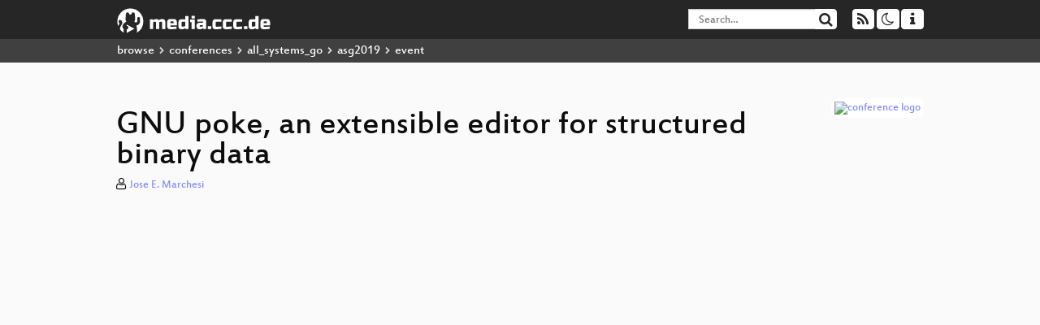

--- FILE ---
content_type: text/html; charset=utf-8
request_url: https://app.media.ccc.de/v/ASG2019-127-gnu-poke-an-extensible-editor-for-structured-binary-data
body_size: 7654
content:
<!DOCTYPE html>
<html lang='en'>
<head>
<meta content='IE=edge' http-equiv='X-UA-Compatible'>
<meta content='text/html; charset=UTF-8' http-equiv='Content-Type'>
<meta content='index,follow' name='robots'>
<meta content='CCC' name='publisher'>
<meta content='GNU poke is a new interactive editor for binary data.  Not limited to editing basic entities such as bits and bytes, it provides a full-f...' name='description'>

<meta content='asg2019, 127, 2019, Chaos Computer Club, Video, Media, Streaming, TV, Hacker' name='keywords'>
<meta content='2ozQIr-cQ-sJzGeJT_iTkS147fs3c5R3I1i6Dk_YLwA' name='google-site-verification'>
<meta content='width=device-width, initial-scale=1.0' name='viewport'>
<link href='/apple-touch-icon-57x57.png' rel='apple-touch-icon' sizes='57x57'>
<link href='/apple-touch-icon-72x72.png' rel='apple-touch-icon' sizes='72x72'>
<link href='/apple-touch-icon-60x60.png' rel='apple-touch-icon' sizes='60x60'>
<link href='/apple-touch-icon-76x76.png' rel='apple-touch-icon' sizes='76x76'>
<link href='/favicon-96x96.png' rel='icon' sizes='96x96' type='image/png'>
<link href='/favicon-16x16.png' rel='icon' sizes='16x16' type='image/png'>
<link href='/favicon-32x32.png' rel='icon' sizes='32x32' type='image/png'>
<link rel="stylesheet" href="/assets/application-16d1894ebed7329e7c8c117945500b16e98ac1ed7cd6a64af5625cf6619b8c16.css" />
<script src="/assets/application-0dc5f2d9c615b0027493e06f1cdc3cb5bdcad4a49338b39113c02e6b6d545a04.js"></script>
<link href='/news.atom' rel='alternate' title='ATOM' type='application/atom+xml'>
<link href='/updates.rdf' rel='alternate' title='last 100' type='application/rss+xml'>
<link href='/podcast.xml' rel='alternate' title='last 100' type='application/rss+xml'>
<link href='/podcast-archive.xml' rel='alternate' title='podcast archive' type='application/rss+xml'>

<title>
GNU poke, an extensible editor for structured binary data

- media.ccc.de
</title>
<noscript>
<style>
  .script-only { display: none !important; }
  .slider { display: flex; gap: 1em; }
  .nav-tabs { display: none; }
  .tab-content > .tab-pane { display: block; }
</style>
</noscript>

<meta content='GNU poke, an extensible editor for structured binary data' property='og:title'>
<meta content='video.other' property='og:type'>
<meta content='/v/ASG2019-127-gnu-poke-an-extensible-editor-for-structured-binary-data' property='og:url'>
<meta content='https://static.media.ccc.de/media/events/all_systems_go/2019/127-hd_preview.jpg' property='og:image'>
<meta content='https://cdn.media.ccc.de/events/all_systems_go/2019/h264-hd/asg2019-127-eng-GNU_poke_an_extensible_editor_for_structured_binary_data_hd.mp4' property='og:video'>
<meta content='2019-09-21 02:00:00 +0200' property='og:video:release_date'>
<meta content='GNU poke is a new interactive editor for binary data.  Not limited to editing basic entities such as bits and bytes, it provides a full-f...' property='og:description'>
<meta content='player' property='twitter:card'>
<meta content='https://app.media.ccc.de/v/ASG2019-127-gnu-poke-an-extensible-editor-for-structured-binary-data/oembed' property='twitter:player'>
<meta content='480' property='twitter:player:height'>
<meta content='854' property='twitter:player:width'>
<meta content='Jose E. Marchesi' property='author'>
<link href='/v/ASG2019-127-gnu-poke-an-extensible-editor-for-structured-binary-data' rel='canonical'>
<script type='application/ld+json'>
{
  "@context": "https://schema.org",
  "@type": "VideoObject",
  "name": "GNU poke, an extensible editor for structured binary data",
  "description": "GNU poke is a new interactive editor for binary data.  Not limited to editing basic entities such as bits and bytes, it provides a full-f...",
  "thumbnailUrl": "https://static.media.ccc.de/media/events/all_systems_go/2019/127-hd_preview.jpg",
  "uploadDate": "2019-09-21 02:00:00 +0200",
  "duration": "PT2652S",
  "publisher": {
    "@type": "Organization",
    "name": "media.ccc.de",
      "logo": {
      "@type": "ImageObject",
      "url": "/apple-touch-icon.png",
      "width": 180,
      "height": 180
    }
  },
  "contentUrl": "asg2019-127-eng-GNU_poke_an_extensible_editor_for_structured_binary_data_sd.mp4",
  "embedUrl": "https://app.media.ccc.de/v/ASG2019-127-gnu-poke-an-extensible-editor-for-structured-binary-data/oembed"
}

</script>
<link href='https://app.media.ccc.de/c/asg2019/podcast/webm-hq.xml' rel='alternate' title='Podcast feed webm for this folder' type='application/rss+xml'>
<link href='https://app.media.ccc.de/c/asg2019/podcast/mp4-hq.xml' rel='alternate' title='Podcast feed mp4 for this folder' type='application/rss+xml'>
<link href='https://app.media.ccc.de/c/asg2019/podcast/mp3.xml' rel='alternate' title='Podcast feed mp3 for this folder' type='application/rss+xml'>
<link href='https://app.media.ccc.de/c/asg2019/podcast/opus.xml' rel='alternate' title='Podcast feed opus for this folder' type='application/rss+xml'>

<link href='https://app.media.ccc.de/public/oembed?url=https%3A%2F%2Fapp.media.ccc.de%2Fv%2FASG2019-127-gnu-poke-an-extensible-editor-for-structured-binary-data' rel='alternate' title='media.ccc.de oembed profile' type='application/json+oembed'>

<style>

</style>
</head>
<body class='page-show
'>
<div class='navbar navbar-default navbar-fixed-top dark' role='navigation'>
<div class='container-fluid'>
<div class='navbar-header'>
<a class='navbar-brand' href='/'>
<span>
<img alt='media.ccc.de logo, a lucky cat holding a play icon' src='/assets/frontend/voctocat-header-b587ba587ba768c4a96ed33ee72747b9a5432b954892e25ed9f850a99c7d161c.svg'>
</span>
</a>
</div>
<div class='nav navbar-form navbar-right button-wrapper'>
<a class='form-control btn btn-default' href='/about.html'>
<span class='icon icon-info'></span>
</a>
</div>
<div class='nav navbar-form navbar-right compact dropdown script-only'>
<button aria-expanded='true' aria-haspopup='true' class='form-control btn btn-default dropdown-toggle' data-toggle='dropdown' id='theme-menu'>
<span class='icon icon-moon-o'></span>
</button>
<div aria-labelledby='theme-menu' class='dropdown-menu themes-dropdown'>
<li>
<a data-turbolinks='false' href='#' onclick='toggleTheme(&#39;system&#39;)' role='button'>System</a>
</li>
<li>
<a data-turbolinks='false' href='#' onclick='toggleTheme(&#39;light&#39;)' role='button'>Light</a>
</li>
<li>
<a data-turbolinks='false' href='#' onclick='toggleTheme(&#39;dark&#39;)' role='button'>Dark</a>
</li>
</div>
</div>
<div class='nav navbar-form navbar-right compact dropdown script-only'>
<button aria-expanded='true' aria-haspopup='true' class='btn btn-default dropdown-toggle' data-toggle='dropdown' id='feed-menu'>
<span class='icon icon-rss'></span>
</button>
<div aria-labelledby='feed-menu' class='dropdown-menu feeds_dropdown'>
<table class='feeds_list'>
<tr>
<td>
<a class='' href='/news.atom' title=''>
News
</a>
</td>
<td class='placeholder'></td>
</tr>
<tr>
<td>
<a class='' href='/updates.rdf' title=''>
RSS, last 100
</a>
</td>
<td class='placeholder'></td>
</tr>
<tr>
<td>
<a class='' href='/podcast-hq.xml' title=''>
Podcast feed of the last two years
</a>
</td>
<td>
<a href='/podcast-lq.xml' title='Podcast feed of the last two years (SD)'>
SD quality
</a>
</td>
</tr>
<tr>
<td>
<a class='' href='/podcast-audio-only.xml' title=''>
Podcast audio feed of the last year
</a>
</td>
<td class='placeholder'></td>
</tr>
<tr>
<td>
<a class='' href='/podcast-archive-hq.xml' title=''>
Podcast archive feed, everything older than two years
</a>
</td>
<td>
<a href='/podcast-archive-lq.xml' title='Podcast archive feed, everything older than two years (SD)'>
SD quality
</a>
</td>
</tr>
<tr class='headline'>
<td class='headline' colspan='2'>
<div>
<span>
Podcast feeds for asg2019
</span>
</div>
</td>
</tr>
<tr>
<td>
<a class='indented' href='https://app.media.ccc.de/c/asg2019/podcast/webm-hq.xml' title='webm'>
webm
</a>
</td>
<td>
<a href='https://app.media.ccc.de/c/asg2019/podcast/webm-lq.xml' title='webm (SD)'>
SD quality
</a>
</td>
</tr>
<tr>
<td>
<a class='indented' href='https://app.media.ccc.de/c/asg2019/podcast/mp4-hq.xml' title='mp4'>
mp4
</a>
</td>
<td>
<a href='https://app.media.ccc.de/c/asg2019/podcast/mp4-lq.xml' title='mp4 (SD)'>
SD quality
</a>
</td>
</tr>
<tr>
<td>
<a class='indented' href='https://app.media.ccc.de/c/asg2019/podcast/mp3.xml' title='mp3'>
mp3
</a>
</td>
<td class='placeholder'></td>
</tr>
<tr>
<td>
<a class='indented' href='https://app.media.ccc.de/c/asg2019/podcast/opus.xml' title='opus'>
opus
</a>
</td>
<td class='placeholder'></td>
</tr>
</table>

</div>
</div>
<form action='/search/' class='navbar-form navbar-right' id='media-search' method='get' role='search'>
<div class='form-group input-group'>
<input class='form-control' name='q' placeholder='Search…' size='17' type='search' value=''>
<span class='input-group-btn'>
<button class='btn btn-default' type='submit'>
<span class='icon icon-search'></span>
</button>
</span>
</div>
</form>
</div>
<div aria-labelledby='feedMenu' class='feeds_dropdown' id='feedMenuMobile'>
<table class='feeds_list'>
<tr>
<td>
<a class='' href='/news.atom' title=''>
News
</a>
</td>
<td class='placeholder'></td>
</tr>
<tr>
<td>
<a class='' href='/updates.rdf' title=''>
RSS, last 100
</a>
</td>
<td class='placeholder'></td>
</tr>
<tr>
<td>
<a class='' href='/podcast-hq.xml' title=''>
Podcast feed of the last two years
</a>
</td>
<td>
<a href='/podcast-lq.xml' title='Podcast feed of the last two years (SD)'>
SD quality
</a>
</td>
</tr>
<tr>
<td>
<a class='' href='/podcast-audio-only.xml' title=''>
Podcast audio feed of the last year
</a>
</td>
<td class='placeholder'></td>
</tr>
<tr>
<td>
<a class='' href='/podcast-archive-hq.xml' title=''>
Podcast archive feed, everything older than two years
</a>
</td>
<td>
<a href='/podcast-archive-lq.xml' title='Podcast archive feed, everything older than two years (SD)'>
SD quality
</a>
</td>
</tr>
<tr class='headline'>
<td class='headline' colspan='2'>
<div>
<span>
Podcast feeds for asg2019
</span>
</div>
</td>
</tr>
<tr>
<td>
<a class='indented' href='https://app.media.ccc.de/c/asg2019/podcast/webm-hq.xml' title='webm'>
webm
</a>
</td>
<td>
<a href='https://app.media.ccc.de/c/asg2019/podcast/webm-lq.xml' title='webm (SD)'>
SD quality
</a>
</td>
</tr>
<tr>
<td>
<a class='indented' href='https://app.media.ccc.de/c/asg2019/podcast/mp4-hq.xml' title='mp4'>
mp4
</a>
</td>
<td>
<a href='https://app.media.ccc.de/c/asg2019/podcast/mp4-lq.xml' title='mp4 (SD)'>
SD quality
</a>
</td>
</tr>
<tr>
<td>
<a class='indented' href='https://app.media.ccc.de/c/asg2019/podcast/mp3.xml' title='mp3'>
mp3
</a>
</td>
<td class='placeholder'></td>
</tr>
<tr>
<td>
<a class='indented' href='https://app.media.ccc.de/c/asg2019/podcast/opus.xml' title='opus'>
opus
</a>
</td>
<td class='placeholder'></td>
</tr>
</table>

</div>
</div>
<div class='breadcrumb dark'>
<ol class='container-fluid breadcrumb'>
<li>
<a class='inverted' href='/b'>
browse
</a>
</li>
<li>
<span class='icon icon-chevron-right'></span>
<a class='inverted' href='/b/conferences'>
conferences
</a>
</li>
<li>
<span class='icon icon-chevron-right'></span>
<a class='inverted' href='/b/conferences/all_systems_go'>
all_systems_go
</a>
</li>
<li>
<span class='icon icon-chevron-right'></span>
<a class='inverted' href='/b/conferences/all_systems_go/asg2019'>
asg2019
</a>
</li>
<li class='active'>
<span class='icon icon-chevron-right'></span>
event
</li>
</ol>
</div>

<main class='container-fluid'>
<div class='player-header'>
<div class='conference'>
<a class='thumbnail conference' href='/c/asg2019'>
<img alt='conference logo' src='https://static.media.ccc.de/media/events/all_systems_go/2019/logo.png'>
</a>
</div>
<h1>
GNU poke, an extensible editor for structured binary data
</h1>
</div>
<p class='persons'>
<span class='icon icon-user-light'></span>
<a href='/search?p=Jose+E.+Marchesi'>Jose E. Marchesi</a>

</p>
<div class='player video' data-aspect-ratio='16:9'>
<div class='kiosk'></div>
<!-- Mediaelement Player -->
<video class='video' controls='controls' data-id='7873' data-timeline='https://static.media.ccc.de/media/events/all_systems_go/2019/127-hd.timeline.jpg' height='100%' poster='https://static.media.ccc.de/media/events/all_systems_go/2019/127-hd_preview.jpg' preload='metadata' width='100%'>
<source data-lang='eng' data-quality='high' src='https://cdn.media.ccc.de/events/all_systems_go/2019/h264-hd/asg2019-127-eng-GNU_poke_an_extensible_editor_for_structured_binary_data_hd.mp4' title='eng 1080p h264-hd' type='video/mp4'>
<source data-lang='eng' data-quality='high' src='https://cdn.media.ccc.de/events/all_systems_go/2019/webm-hd/asg2019-127-eng-GNU_poke_an_extensible_editor_for_structured_binary_data_webm-hd.webm' title='eng 1080p webm-hd' type='video/webm'>
<source data-lang='eng' data-quality='low' src='https://cdn.media.ccc.de/events/all_systems_go/2019/h264-sd/asg2019-127-eng-GNU_poke_an_extensible_editor_for_structured_binary_data_sd.mp4' title='eng 576p h264-sd' type='video/mp4'>
<source data-lang='eng' data-quality='low' src='https://cdn.media.ccc.de/events/all_systems_go/2019/webm-sd/asg2019-127-eng-GNU_poke_an_extensible_editor_for_structured_binary_data_webm-sd.webm' title='eng 576p webm-sd' type='video/webm'>
<track kind='metadata' label='thumbnails' src='https://static.media.ccc.de/media/events/all_systems_go/2019/127-hd.thumbnails.vtt' srclang=''>
<link href='/postroll/ASG2019-127-gnu-poke-an-extensible-editor-for-structured-binary-data' rel='postroll'>
</video>
<script>
  $(function() {
    var params = new URLSearchParams(window.location.hash && window.location.hash.split('#')[1]);
    var stamp = params.get('t'),
        lang = params.get('l'),
        srt = params.get('s'),
        $video = $('video'),
        promises = [];
  
    $('video source').each(function() {
      var $source = $(this);
      // Prop always presents the fully resolved URL
      promises.push(
        MirrorbrainFix.selectMirror($source.prop('src'), function(mirror) {
          $source.attr('src', mirror);
        })
      );
    });
  
    $.when.apply($, promises).done(function() {
      $('video').mediaelementplayer({
        usePluginFullScreen: true,
        enableAutosize: true,
        stretching: 'none',
        features: ['skipback', 'playpause', 'jumpforward', 'progress', 'current', 'duration', 
          'tracks', 'volume', 'speed', 'sourcechooser', 'fullscreen', 'postroll', 'timelens'],
        skipBackInterval: 15,
        startLanguage: lang,
        success: function (mediaElement, originalNode, player) {
          window.mediaElement = mediaElement;
          window.player = player;
  
          if (srt || srt === "") {
            var subtitles = player.tracks.filter(x => x.kind === 'subtitles');
            var track = subtitles.filter(x => x.srclang === srt);
            console.log(track);
            if (track) {
              player.setTrack(track[0].trackId);
            } else {
              player.setTrack(subtitles[0].trackId);
            }
          }
  
          mediaElement.addEventListener('canplay', function () {
            if (stamp) {
              mediaElement.setCurrentTime(stamp);
              stamp = null;
            }
          });
          mediaElement.addEventListener('playing', function () {
            $.post("/public/recordings/count", {event_id: $video.data('id'), src: mediaElement.src});
          }, false);
  
          function updateHash() {
            var l = player.options.startLanguage || '';
            var hash =  (l ? '#l='+l+'&t=' : '#t=') + Math.round(mediaElement.currentTime);
            if (srt) {
              hash += '&s=' + srt;
            }
            window.location.replaceHash(hash);
          }          
          mediaElement.addEventListener('pause', updateHash, false);
          mediaElement.addEventListener('seeked', updateHash, false);
  
          // see https://github.com/voc/voctoweb/pull/447
          mediaElement.firstChild.addEventListener('dblclick', function() {
            player.enterFullScreen()
          });
  
          document.addEventListener('keypress', function (event) {
            // do not capture events from input fields
            if (event.target.tagName === 'INPUT') {
              return;
            }
            switch(event.key) {
              case 'k':
              case ' ':
                event.preventDefault();
                player.paused ? player.play() : player.pause();
                break; 
              case 'f':
                player.fullscreen();
                //event.preventDefault();   
                break; 
              default:
                // forward other events to player
                mediaElement.dispatchEvent(event);
                console.log(event);
            }
          });
        }
      });
    });
  })
</script>

</div>
Playlists:
<a href="/v/ASG2019-127-gnu-poke-an-extensible-editor-for-structured-binary-data/playlist">&#39;asg2019&#39; videos starting here</a>
/
<a data-method="get" href="/v/ASG2019-127-gnu-poke-an-extensible-editor-for-structured-binary-data/audio">audio</a>
/
<a href="/v/ASG2019-127-gnu-poke-an-extensible-editor-for-structured-binary-data/related">related events</a>
<ul class='metadata'>
<li class='duration digits'>
<span class='icon icon-clock-o'></span>
44 min
</li>
<li class='date digits'>
<span class='icon icon-calendar-o' title='event date'></span>
2019-09-20
</li>
<li>
<span class='icon icon-upload' title='release date'></span>
2019-09-21
</li>
<li class='view-count digits'>
<span class='icon icon-eye' title='453 views'></span>
453
</li>
<li>
<span class='icon icon-external-link'></span>
<a href='https://cfp.all-systems-go.io/ASG2019/talk/BKXVJQ/'>Fahrplan</a>
</li>
</ul>
<!-- %h3 About -->
<p class='description'>
<p>GNU poke is a new interactive editor for binary data.  Not limited to editing basic entities such as bits and bytes, it provides a full-fledged procedural, interactive programming language designed to describe data structures and to operate on them.</p>

<p>GNU poke is a new interactive editor for binary data.  Not limited to editing basic entities such as bits and bytes, it provides a full-fledged procedural, interactive programming language designed to describe data structures and to operate on them.  Once a user has defined a structure for binary data (usually matching some file format) she can search, inspect, create, shuffle and modify abstract entities such as ELF relocations, MP3 tags, DWARF expressions, partition table entries, and so on, with primitives resembling simple editing of bits and bytes.  The program comes with a library of already written descriptions (or "pickles" in poke parlance) for many binary formats.</p>

<p>GNU poke is useful in many domains.  It is very well suited to aid in the development of programs that operate on binary files, such as assemblers and linkers.  This was in fact the primary inspiration that brought me to write it: easily injecting flaws into ELF files in order to reproduce toolchain bugs.  Also, due to its flexibility, poke is also very useful for reverse engineering, where the real structure of the data being edited is discovered by experiment, interactively.  It is also good for the fast development of prototypes for programs like linkers, compressors or filters, and it provides a convenient foundation to write other utilities such as diff and patch tools for binary files.</p>

<p>This talk (unlike Gaul) is divided into four parts.  First I will introduce the program and show what it does: from simple bits/bytes editing to user-defined structures.  Then I will show some of the internals, and how poke is implemented.  The third block will cover the way of using Poke to describe user data, which is to say the art of writing "pickles".  The presentation ends with a status of the project, a call for hackers, and a hint at future works.</p>
</p>
<h3>Download</h3>
<div class='download'>
<div class='downloads'>
<div class='row video'>
<div class='col-sm-2 col-md-1'>
<h4>Video</h4>
</div>
<div class='col-sm-10 col-md-11'>
<ul class='nav nav-tabs' role='tablist'>
<li class='active' role='presentation'>
<a aria-controls='mp4' data-toggle='tab' href='#mp4' role='tab'>
MP4
</a>
</li>
<li class='' role='presentation'>
<a aria-controls='webm' data-toggle='tab' href='#webm' role='tab'>
WebM
</a>
</li>
</ul>
<div class='tab-content'>
<div class='tab-pane active' id='mp4' role='tabpanel'>
<div class='btn-wrap'>
<a class='btn btn-default download hq' href='https://cdn.media.ccc.de/events/all_systems_go/2019/h264-sd/asg2019-127-eng-GNU_poke_an_extensible_editor_for_structured_binary_data_sd.mp4'>
<div class='title'>Download 576p</div>
<span class='language'>eng</span>
<span class='size'>68 MB</span>
</a>
</div>
<div class='btn-wrap'>
<a class='btn btn-default download hq' href='https://cdn.media.ccc.de/events/all_systems_go/2019/h264-hd/asg2019-127-eng-GNU_poke_an_extensible_editor_for_structured_binary_data_hd.mp4'>
<div class='title'>Download 1080p</div>
<span class='language'>eng</span>
<span class='size'>175 MB</span>
</a>
</div>
</div>
<div class='tab-pane' id='webm' role='tabpanel'>
<div class='btn-wrap'>
<a class='btn btn-default download hq' href='https://cdn.media.ccc.de/events/all_systems_go/2019/webm-sd/asg2019-127-eng-GNU_poke_an_extensible_editor_for_structured_binary_data_webm-sd.webm'>
<div class='title'>Download 576p</div>
<span class='language'>eng</span>
<span class='size'>85 MB</span>
</a>
</div>
<div class='btn-wrap'>
<a class='btn btn-default download hq' href='https://cdn.media.ccc.de/events/all_systems_go/2019/webm-hd/asg2019-127-eng-GNU_poke_an_extensible_editor_for_structured_binary_data_webm-hd.webm'>
<div class='title'>Download 1080p</div>
<span class='language'>eng</span>
<span class='size'>218 MB</span>
</a>
</div>
</div>
</div>
</div>
</div>
<div class='row subtitle'>
<div class='col-sm-2 col-md-1'>
<h4>Subtitles</h4>
</div>
<div class='col-sm-10 col-md-11'>
<a class='subtitle improve' href='https://www.c3subtitles.de/talk/guid/bc369d82-ced8-535d-a824-32b2efdf9528' target='_blank'>
Help us to subtitle this talk!
</a>
</div>
</div>
<div class='row audio'>
<div class='col-sm-2 col-md-1'>
<h4>Audio</h4>
</div>
<div class='col-sm-10 col-md-11'>
<div class='tab-content'>
<div class='btn-wrap'>
<a class='btn btn-default download audio eng' href='https://cdn.media.ccc.de/events/all_systems_go/2019/mp3/asg2019-127-eng-GNU_poke_an_extensible_editor_for_structured_binary_data_mp3.mp3'>
<div class='title'>Download mp3</div>
<span class='language'>eng</span>
<span class='size'>40 MB</span>
</a>
</div>
<div class='btn-wrap'>
<a class='btn btn-default download audio eng' href='https://cdn.media.ccc.de/events/all_systems_go/2019/opus/asg2019-127-eng-GNU_poke_an_extensible_editor_for_structured_binary_data_opus.opus'>
<div class='title'>Download opus</div>
<span class='language'>eng</span>
<span class='size'>33 MB</span>
</a>
</div>
</div>
</div>
</div>
</div>

</div>
<h3>Related</h3>
<div class='related'>
<div class='slider'>
<div class='slide'>
<a class='item active' href='/v/ASG2019-157-alternatives-to-standard-utilities'>
<img alt='Alternatives to standard utilities' src='https://static.media.ccc.de/media/events/all_systems_go/2019/157-hd.jpg' title='Alternatives to standard utilities'>
</a>
</div>
<div class='slide'>
<a class='item' href='/v/ASG2019-161-microcontroller-firmware-from-scratch'>
<img alt='Microcontroller Firmware from Scratch' src='https://static.media.ccc.de/media/events/all_systems_go/2019/161-hd.jpg' title='Microcontroller Firmware from Scratch'>
</a>
</div>
<div class='slide'>
<a class='item' href='/v/ASG2019-156-news-from-the-coreboot-land'>
<img alt='News from the coreboot land' src='https://static.media.ccc.de/media/events/all_systems_go/2019/156-hd.jpg' title='News from the coreboot land'>
</a>
</div>
<div class='slide'>
<a class='item' href='/v/ASG2019-121-squeezing-water-from-stone-kornshell-in-2019'>
<img alt='Squeezing Water from Stone - KornShell in 2019' src='https://static.media.ccc.de/media/events/all_systems_go/2019/121-hd.jpg' title='Squeezing Water from Stone - KornShell …'>
</a>
</div>
<div class='slide'>
<a class='item' href='/v/ASG2019-172-pidfds-process-file-descriptors-on-linux'>
<img alt='pidfds: Process file descriptors on Linux' src='https://static.media.ccc.de/media/events/all_systems_go/2019/172-hd.jpg' title='pidfds: Process file descriptors on Lin…'>
</a>
</div>
<div class='slide'>
<a class='item' href='/v/ASG2019-167-impact-of-zstd'>
<img alt='Impact of zstd' src='https://static.media.ccc.de/media/events/all_systems_go/2019/167-hd.jpg' title='Impact of zstd'>
</a>
</div>
<div class='slide'>
<a class='item' href='/v/ASG2019-119-atomic-updates-and-configuration-files-in-etc'>
<img alt='Atomic updates and configuration files in /etc' src='https://static.media.ccc.de/media/events/all_systems_go/2019/119-hd.jpg' title='Atomic updates and configuration files …'>
</a>
</div>
<div class='slide'>
<a class='item' href='/v/ASG2019-164-reinventing-home-directories'>
<img alt='Reinventing Home Directories' src='https://static.media.ccc.de/media/events/all_systems_go/2019/164-hd.jpg' title='Reinventing Home Directories'>
</a>
</div>
<div class='slide'>
<a class='item' href='/v/ASG2019-150-the-state-of-thunderbolt-on-gnu-linux'>
<img alt='The state of Thunderbolt on GNU/Linux' src='https://static.media.ccc.de/media/events/all_systems_go/2019/150-hd.jpg' title='The state of Thunderbolt on GNU/Linux'>
</a>
</div>
<div class='slide'>
<a class='item' href='/v/ASG2019-142-systemd-facebook-in-2019'>
<img alt='systemd @ Facebook in 2019' src='https://static.media.ccc.de/media/events/all_systems_go/2019/142-hd.jpg' title='systemd @ Facebook in 2019'>
</a>
</div>
</div>
</div>

<!-- %h3 Embed/Share -->
<div class='share'>
<div class='row'>
<div class='col-md-6'>
<h3>Embed</h3>
<textarea class='share' readonly rows='2'><iframe width="1024" height="576" src="https://app.media.ccc.de/v/ASG2019-127-gnu-poke-an-extensible-editor-for-structured-binary-data/oembed" frameborder="0" allowfullscreen></iframe></textarea>
</div>
<div class='col-md-6'>
<h3>Share:</h3>
<ul class='share'>
<li>
<button data-share='mastodon' data-text='GNU poke, an extensible editor for structured binary data' data-url='https://app.media.ccc.de/v/ASG2019-127-gnu-poke-an-extensible-editor-for-structured-binary-data'>
<i class='icon-mastodon'></i>
</button>
</li>
<li>
<a class='popup' href='https://www.facebook.com/sharer/sharer.php?t=GNU+poke%2C+an+extensible+editor+for+structured+binary+data&amp;u=https%3A%2F%2Fapp.media.ccc.de%2Fv%2FASG2019-127-gnu-poke-an-extensible-editor-for-structured-binary-data' title='via Facebook'>
<i class='icon-facebook'></i>
</a>
</li>
<li>
<a class='popup' href='https://share.diasporafoundation.org/?title=GNU%20poke%2C%20an%20extensible%20editor%20for%20structured%20binary%20data&amp;url=https%3A%2F%2Fapp.media.ccc.de%2Fv%2FASG2019-127-gnu-poke-an-extensible-editor-for-structured-binary-data' title='via Diaspora'>
<i class='icon-diaspora'></i>
</a>
</li>
<li>
<a href='mailto:?subject=GNU%20poke%2C%20an%20extensible%20editor%20for%20structured%20binary%20data&amp;body=GNU%20poke%2C%20an%20extensible%20editor%20for%20structured%20binary%20data%3A%20https%3A%2F%2Fapp.media.ccc.de%2Fv%2FASG2019-127-gnu-poke-an-extensible-editor-for-structured-binary-data' title='by Mail'>
<i class='icon-envelope'></i>
</a>
</li>
</ul>
</div>
</div>
<script>
  $(function() {
    $('.share').on('click', 'a.popup', function (e) {
      window.open(this.href, 'share it', 'width=800,height=420,resizable=yes');
      e.preventDefault();
    });
    $("textarea.share").on('focus', function() {
      $(this).select();
    });
    $('.share').on('click', '[data-share=mastodon]', function (e) {
      e.stopPropagation();
      mastodonShare(this.dataset.text, this.dataset.url);
      e.preventDefault();
    })
  });
</script>

</div>
<h3>Tags</h3>
<div class='tags'>
<a href="/c/asg2019/asg2019" rel="tag" class=" label label-default">asg2019</a>
<a href="/tags/127" rel="tag" class=" label label-default">127</a>
<a href="/tags/2019" rel="tag" class=" label label-default">2019</a>
</div>
</main>

<footer class='dark'>
by
<a class='inverted' href='//ccc.de'>Chaos Computer Club e.V</a>
––
<a class='inverted' href='/about.html'>About</a>
––
<a class='inverted' href='/about.html#apps'>Apps</a>
––
<a class='inverted' href='//ccc.de/en/imprint'>Imprint</a>
––
<a class='inverted' href='/about.html#privacy'>Privacy</a>
––
<a class='inverted' href='//c3voc.de/'>c3voc</a>
</footer>

</body>
</html>
